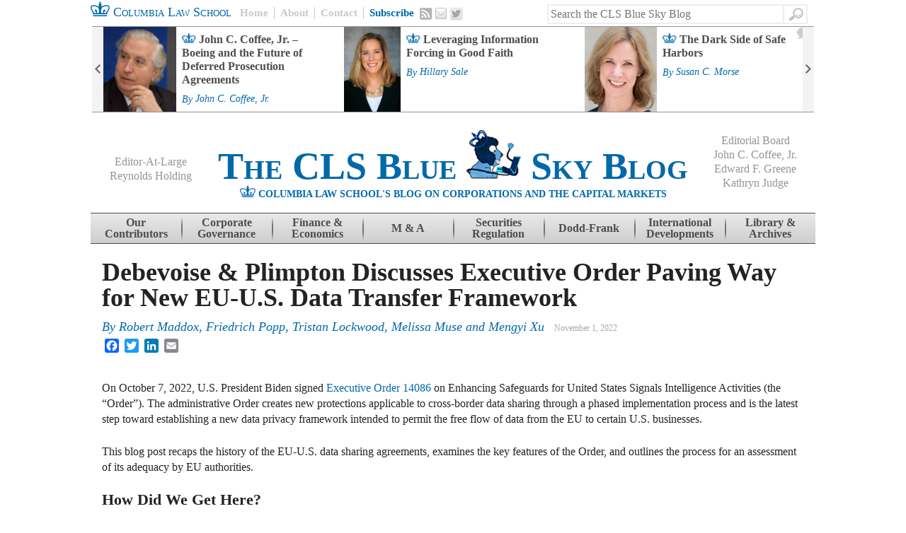

--- FILE ---
content_type: text/html; charset=UTF-8
request_url: https://clsbluesky.law.columbia.edu/2022/11/01/debevoise-plimpton-discusses-executive-order-paving-way-for-new-eu-u-s-data-transfer-framework/
body_size: 17498
content:
<!DOCTYPE html>
<!--[if IE 7]>
<html class="ie ie7" lang="en-US">
<![endif]-->
<!--[if IE 8]>
<html class="ie ie8" lang="en-US">
<![endif]-->
<!--[if IE 9]>
<html class="ie ie9" lang="en-US">
<![endif]-->
<!--[if !(IE 7) | !(IE 8)  ]><!-->
<html lang="en-US">
<!--<![endif]-->
<head>
<meta charset="UTF-8" />
<meta name="google-site-verification" content="WCgFmrgYVgECeMeXC_cpehM92vvRGTmU52oNxTlJTNc" />
<title>Debevoise &#038; Plimpton Discusses Executive Order Paving Way for New EU-U.S. Data Transfer Framework | CLS Blue Sky Blog</title>
<link rel="profile" href="http://gmpg.org/xfn/11" />
<link rel="pingback" href="https://clsbluesky.law.columbia.edu/xmlrpc.php" />
<link rel="shortcut icon" type="image/x-icon" href="https://clsbluesky.law.columbia.edu/wp-content/themes/cls-bluesky/favicon.ico">
<!--[if lt IE 9]>
<script src="https://clsbluesky.law.columbia.edu/wp-content/themes/cls-bluesky/js/html5.js" type="text/javascript"></script>
<![endif]-->

<script type="text/javascript">
/* <![CDATA[ */
(()=>{var e={};e.g=function(){if("object"==typeof globalThis)return globalThis;try{return this||new Function("return this")()}catch(e){if("object"==typeof window)return window}}(),function({ampUrl:n,isCustomizePreview:t,isAmpDevMode:r,noampQueryVarName:o,noampQueryVarValue:s,disabledStorageKey:i,mobileUserAgents:a,regexRegex:c}){if("undefined"==typeof sessionStorage)return;const d=new RegExp(c);if(!a.some((e=>{const n=e.match(d);return!(!n||!new RegExp(n[1],n[2]).test(navigator.userAgent))||navigator.userAgent.includes(e)})))return;e.g.addEventListener("DOMContentLoaded",(()=>{const e=document.getElementById("amp-mobile-version-switcher");if(!e)return;e.hidden=!1;const n=e.querySelector("a[href]");n&&n.addEventListener("click",(()=>{sessionStorage.removeItem(i)}))}));const g=r&&["paired-browsing-non-amp","paired-browsing-amp"].includes(window.name);if(sessionStorage.getItem(i)||t||g)return;const u=new URL(location.href),m=new URL(n);m.hash=u.hash,u.searchParams.has(o)&&s===u.searchParams.get(o)?sessionStorage.setItem(i,"1"):m.href!==u.href&&(window.stop(),location.replace(m.href))}({"ampUrl":"https:\/\/clsbluesky.law.columbia.edu\/2022\/11\/01\/debevoise-plimpton-discusses-executive-order-paving-way-for-new-eu-u-s-data-transfer-framework\/?amp=1","noampQueryVarName":"noamp","noampQueryVarValue":"mobile","disabledStorageKey":"amp_mobile_redirect_disabled","mobileUserAgents":["Mobile","Android","Silk\/","Kindle","BlackBerry","Opera Mini","Opera Mobi"],"regexRegex":"^\\\/((?:.|\\n)+)\\\/([i]*)$","isCustomizePreview":false,"isAmpDevMode":false})})();
/* ]]> */
</script>

<meta name="description" content="On October 7, 2022, U.S. President Biden signed Executive Order 14086 on Enhancing Safeguards for United States Signals Intelligence Activities (the “Order”)." />
<meta name="keywords" content=", " />
<style id="jetpack-boost-critical-css">@media all{.clearfix:after,.clearfix:before{content:" ";display:block;height:0;visibility:hidden;}.clearfix:after{clear:both;}.clearfix{zoom:1;}*{-webkit-box-sizing:border-box;-moz-box-sizing:border-box;box-sizing:border-box;position:relative;}body,html,input{font-family:"times new roman",georgia;color:#232323;line-height:1;}h1,h2,h4{clear:none;}a{text-decoration:none;}a,a:link{color:#0069aa;}input[type=submit]{color:#0069aa;padding:8px;}#page{margin:0 auto;width:1024px;}#masthead{height:124px;}#main{clear:both;padding:0 12px 0 16px;}#primary{float:left;margin:0 30px 1em 0;width:646px;}.single #primary{width:100%;}.action-bar{padding:0 12px 0 0;}.action-bar #searchform{float:right;margin:0 32px 0 0;position:relative;}.action-bar #searchform #s{border:2px solid #eee;border-radius:0;color:#b1b0b0;height:28px;line-height:28px;width:335px;position:absolute;right:0;top:6px;}.action-bar #searchform #searchsubmit{background:0 0;background:transparent url("https://clsblueskybstg.wpenginepowered.com/wp-content/themes/cls-bluesky/images/social.png") no-repeat -54px -115px;box-shadow:none;border:none;display:inline-block;height:28px;padding:0;text-indent:-9999px;width:33px;position:absolute;top:6px;right:-33px;border-top:2px solid #eee;border-right:2px solid #eee;border-bottom:2px solid #eee;border-radius:0;}.home-link{color:#0069aa;font-size:18px;font-size:1.8rem;line-height:34px;font-variant:small-caps;float:left;margin:0 12px 0 0;padding:0;}.action-menu{float:left;}.action-menu a{border-left:1px solid #c8c9ca;color:#c8c9ca;float:left;font-weight:700;font-size:15px;font-size:1.5rem;line-height:normal;padding:0 8px;margin:10px 0;}.action-menu a:first-child{border-left:none;padding:0 8px 0 0;}.action-menu a.subscribe{color:#0069aa;}.action-menu a.email,.action-menu a.rss,.action-menu a.twitter{background:transparent url("https://clsblueskybstg.wpenginepowered.com/wp-content/themes/cls-bluesky/images/social.png") no-repeat -2px -1px;border-left:none;display:block;height:18px;text-indent:-9999px;width:18px;}.action-menu a.rss{margin:10px 4px 0 0;}.action-menu a.email{background-position:-20px -40px;height:16px;margin:11px 4px 0 0;width:16px;}.action-menu a.twitter{background-position:-36px -76px;height:20px;margin:10px 4px 0 0;width:20px;}#feature-bar{border-top:1px solid #939598;border-bottom:1px solid #939598;font-weight:700;height:122px;margin:0 auto 18px auto;overflow:hidden;}#feature-bar .widget{margin:0;padding:0 16px;}#feature-bar .widget-title{display:none;}#feature-bar ul{list-style-type:none;margin:0;padding:0;}#feature-bar ul li{display:block;height:120px;float:left;width:340px;}#feature-bar a.title{background:transparent url("https://clsblueskybstg.wpenginepowered.com/wp-content/themes/cls-bluesky/images/single-crown-small.png") no-repeat 0 9px;color:#4d4d4f;display:block;float:left;font-size:16px;font-size:1.6rem;line-height:1.2em;padding:8px 0 0 0;text-indent:24px;width:190px;}#feature-bar .comment-count-container{display:inline-block;height:17px;position:relative;width:26px;}#feature-bar .comment-count-img{display:block;left:0;position:absolute;top:0;}#feature-bar .comment-count{color:#4d4d4f;display:block;font-size:13px;height:17px;left:0;position:absolute;text-align:center;top:1px;width:26px;}#feature-bar .entry-meta .posted,#feature-bar .entry-meta .posted a{display:inline-block;font-size:14px;font-size:1.4rem;font-weight:400;margin:.4em 0;}#feature-bar-controls .control-wrapper{display:block;height:120px;width:16px;position:absolute;top:0;z-index:100;}#feature-bar-controls .control-wrapper a{background:#f3f3f3 url("https://clsblueskybstg.wpenginepowered.com/wp-content/themes/cls-bluesky/images/feature-arrows.png") no-repeat 0 0;display:block;height:120px;text-indent:-9999px;width:16px;}#feature-bar-controls .next-control-wrapper a{background-position:-16px 0;}#feature-bar-controls .prev-control-wrapper{left:0;}#feature-bar-controls .next-control-wrapper{right:0;}.site-header,.site-header a{color:#0069aa;font-weight:700;text-align:center;}.site-title{font-size:54px;font-size:5.4rem;font-variant:small-caps;padding:7px 0 0 0;}.site-header-description{text-align:center;}.site-header-crown{display:inline;}.site-description{display:inline;font-size:14px;font-size:1.4rem;line-height:16px;text-transform:uppercase;}.editors-group{color:#939598;font-size:16px;font-size:1.6rem;font-weight:400;text-align:center;width:150px;position:absolute;z-index:1000;}.editors-group span{display:inline-block;margin:0 0 4px 0;}.editors-group span a{color:#939598;font-weight:400;}#eal{left:10px;top:44px;}#eb{right:10px;top:14px;}.site-navigation{background:#e9e9e9;background:url("[data-uri]");background:-moz-linear-gradient(top,#e9e9e9 0,#cecece 100%);background:-webkit-gradient(linear,left top,left bottom,color-stop(0,#e9e9e9),color-stop(100%,#cecece));background:-webkit-linear-gradient(top,#e9e9e9 0,#cecece 100%);background:-o-linear-gradient(top,#e9e9e9 0,#cecece 100%);background:-ms-linear-gradient(top,#e9e9e9 0,#cecece 100%);background:linear-gradient(to bottom,#e9e9e9 0,#cecece 100%);border-top:1px solid #4d4d4f;border-bottom:1px solid #4d4d4f;font-size:16px;font-size:1.6rem;margin:0 0 22px 0;}.site-navigation a{background:transparent url("https://clsblueskybstg.wpenginepowered.com/wp-content/themes/cls-bluesky/images/nav-border.png") no-repeat left center;color:#4d4d4f;font-weight:700;height:42px;padding:5px 0 0 0;width:128px;white-space:normal;text-align:center;}.site-navigation .single a{padding:13px 0 0 0;}.site-navigation .contrib a{padding:5px 14px 0 14px;}.site-navigation li:first-child a{background:0 0;}.byline,.single .byline{display:none;}.entry-content{line-height:1.4em;margin:0;}h1.entry-title{color:#232323;font-weight:700;font-size:36px;font-size:3.6rem;margin:0 0 .4em 0;text-decoration:none;}.entry-meta{clear:none;margin:0 0 .8em 0;}.entry-meta .posted,.entry-meta .posted a{color:#0069aa;font-style:italic;font-size:18px;font-size:1.8rem;font-family:"times new roman",georgia;font-weight:400;display:inherit;}.entry-meta .posted{margin:0 10px 0 0;}.entry-meta .posted a{margin:0;}.entry-meta .time{color:#a9a8a8;font-size:12px;font-size:1.2rem;margin:0;}.entry-meta .comments-link{color:#0069aa;font-weight:700;font-size:14px;font-size:1.4rem;}.entry-meta .comment-bubble{background:transparent url("https://clsblueskybstg.wpenginepowered.com/wp-content/themes/cls-bluesky/images/crowns.png") no-repeat -74px -116px;display:inline-block;height:18px;width:26px;}.entry-content h2,.entry-content h4{font-weight:700;}.entry-content h2{font-size:26px;font-size:2.6rem;margin:0 0 .5em 0;}.entry-content h4{font-size:22px;font-size:2.2rem;margin:0 0 .3em 0;}.hentry img{max-width:100%;}.hentry img{height:auto;}.hentry img{border:2px solid #939598;max-width:100%;width:auto;}.post-thumbnail{float:left;overflow:hidden;margin:0 1em 1em 0;max-height:100%;max-width:194px;}#feature-bar .post-thumbnail{margin:0 8px 0 0;max-width:120px;overflow:hidden;}.single .post-thumbnail{position:relative;max-width:100%;width:auto;float:left;}.single .post-thumbnail img{max-height:175px;width:auto;}.multi-thumbnail{position:relative;max-width:100%;width:auto;float:left;margin:0 10px 0 0;}.multi-thumbnail img{max-height:125px;width:auto;}.widget{margin:0 0 34px 0;}.widget-title{border-top:1px solid #939598;border-bottom:1px solid #939598;color:#0069aa;font-weight:700;font-size:60px;font-size:6rem;text-align:center;text-transform:uppercase;}.addthis_toolbox{display:inline-block;line-height:0;top:13px;width:150px;}}@media all{.fn{display:block;font-size:16px;font-size:1.6rem;font-weight:700;margin:0 0 4px 0;font-style:normal;font-family:arial;}.comment-form-url{display:none;}}@media all{a,body,div,em,form,h1,h2,h4,html,label,li,p,span,strong,ul{border:0;font-family:inherit;font-size:100%;font-style:inherit;font-weight:inherit;margin:0;outline:0;padding:0;vertical-align:baseline;}html{font-size:62.5%;overflow-y:scroll;-webkit-text-size-adjust:100%;-ms-text-size-adjust:100%;}body{background:#fff;}article,aside,header,hgroup,nav{display:block;}ul{list-style:none;}a img{border:0;}body,input{color:#404040;font-family:sans-serif;font-size:16px;font-size:1.6rem;line-height:1.5;}h1,h2,h4{clear:both;}p{margin-bottom:1.5em;}ul{margin:0 0 1.5em 3em;}ul{list-style:disc;}strong{font-weight:700;}em{font-style:italic;}input{font-size:100%;margin:0;vertical-align:baseline;}input{line-height:normal;}input[type=submit]{border:1px solid #ccc;border-color:#ccc #ccc #bbb #ccc;border-radius:3px;background:#e6e6e6;-webkit-box-shadow:inset 0 1px 0 rgba(255,255,255,.5),inset 0 15px 17px rgba(255,255,255,.5),inset 0 -5px 12px rgba(0,0,0,.05);-moz-box-shadow:inset 0 1px 0 rgba(255,255,255,.5),inset 0 15px 17px rgba(255,255,255,.5),inset 0 -5px 12px rgba(0,0,0,.05);box-shadow:inset 0 1px 0 rgba(255,255,255,.5),inset 0 15px 17px rgba(255,255,255,.5),inset 0 -5px 12px rgba(0,0,0,.05);color:rgba(0,0,0,.8);-webkit-appearance:button;font-size:12px;font-size:1.4rem;line-height:1;padding:1.12em 1.5em 1em;text-shadow:0 1px 0 rgba(255,255,255,.8);}input[type=text]{color:#666;border:1px solid #ccc;border-radius:3px;}input[type=text]{padding:3px;}a{color:#4169e1;}.assistive-text{clip:rect(1px 1px 1px 1px);clip:rect(1px,1px,1px,1px);position:absolute !important;}.main-navigation{clear:both;display:block;float:left;width:100%;}.main-navigation ul{list-style:none;margin:0;padding-left:0;}.main-navigation li{float:left;position:relative;}.main-navigation a{display:block;text-decoration:none;}.hentry{margin:0 0 1.5em;}.entry-meta{clear:both;}.byline{display:none;}.single .byline{display:inline;}.entry-content{margin:1.5em 0 0;}.widget img{max-width:100%;}.widget{margin:0 0 1.5em;}#searchsubmit{display:none;}}@media all{ul{box-sizing:border-box;}.entry-content{counter-reset:footnotes;}}</style><meta name='robots' content='max-image-preview:large' />
	<style>img:is([sizes="auto" i], [sizes^="auto," i]) { contain-intrinsic-size: 3000px 1500px }</style>
	<link rel='dns-prefetch' href='//static.addtoany.com' />
<link rel='dns-prefetch' href='//s7.addthis.com' />
<link rel="alternate" type="application/rss+xml" title="CLS Blue Sky Blog &raquo; Feed" href="https://clsbluesky.law.columbia.edu/feed/" />
<link rel="alternate" type="application/rss+xml" title="CLS Blue Sky Blog &raquo; Comments Feed" href="https://clsbluesky.law.columbia.edu/comments/feed/" />
<script type="text/javascript">
/* <![CDATA[ */
window._wpemojiSettings = {"baseUrl":"https:\/\/s.w.org\/images\/core\/emoji\/16.0.1\/72x72\/","ext":".png","svgUrl":"https:\/\/s.w.org\/images\/core\/emoji\/16.0.1\/svg\/","svgExt":".svg","source":{"concatemoji":"https:\/\/clsbluesky.law.columbia.edu\/wp-includes\/js\/wp-emoji-release.min.js?ver=6.8.3"}};
/*! This file is auto-generated */
!function(s,n){var o,i,e;function c(e){try{var t={supportTests:e,timestamp:(new Date).valueOf()};sessionStorage.setItem(o,JSON.stringify(t))}catch(e){}}function p(e,t,n){e.clearRect(0,0,e.canvas.width,e.canvas.height),e.fillText(t,0,0);var t=new Uint32Array(e.getImageData(0,0,e.canvas.width,e.canvas.height).data),a=(e.clearRect(0,0,e.canvas.width,e.canvas.height),e.fillText(n,0,0),new Uint32Array(e.getImageData(0,0,e.canvas.width,e.canvas.height).data));return t.every(function(e,t){return e===a[t]})}function u(e,t){e.clearRect(0,0,e.canvas.width,e.canvas.height),e.fillText(t,0,0);for(var n=e.getImageData(16,16,1,1),a=0;a<n.data.length;a++)if(0!==n.data[a])return!1;return!0}function f(e,t,n,a){switch(t){case"flag":return n(e,"\ud83c\udff3\ufe0f\u200d\u26a7\ufe0f","\ud83c\udff3\ufe0f\u200b\u26a7\ufe0f")?!1:!n(e,"\ud83c\udde8\ud83c\uddf6","\ud83c\udde8\u200b\ud83c\uddf6")&&!n(e,"\ud83c\udff4\udb40\udc67\udb40\udc62\udb40\udc65\udb40\udc6e\udb40\udc67\udb40\udc7f","\ud83c\udff4\u200b\udb40\udc67\u200b\udb40\udc62\u200b\udb40\udc65\u200b\udb40\udc6e\u200b\udb40\udc67\u200b\udb40\udc7f");case"emoji":return!a(e,"\ud83e\udedf")}return!1}function g(e,t,n,a){var r="undefined"!=typeof WorkerGlobalScope&&self instanceof WorkerGlobalScope?new OffscreenCanvas(300,150):s.createElement("canvas"),o=r.getContext("2d",{willReadFrequently:!0}),i=(o.textBaseline="top",o.font="600 32px Arial",{});return e.forEach(function(e){i[e]=t(o,e,n,a)}),i}function t(e){var t=s.createElement("script");t.src=e,t.defer=!0,s.head.appendChild(t)}"undefined"!=typeof Promise&&(o="wpEmojiSettingsSupports",i=["flag","emoji"],n.supports={everything:!0,everythingExceptFlag:!0},e=new Promise(function(e){s.addEventListener("DOMContentLoaded",e,{once:!0})}),new Promise(function(t){var n=function(){try{var e=JSON.parse(sessionStorage.getItem(o));if("object"==typeof e&&"number"==typeof e.timestamp&&(new Date).valueOf()<e.timestamp+604800&&"object"==typeof e.supportTests)return e.supportTests}catch(e){}return null}();if(!n){if("undefined"!=typeof Worker&&"undefined"!=typeof OffscreenCanvas&&"undefined"!=typeof URL&&URL.createObjectURL&&"undefined"!=typeof Blob)try{var e="postMessage("+g.toString()+"("+[JSON.stringify(i),f.toString(),p.toString(),u.toString()].join(",")+"));",a=new Blob([e],{type:"text/javascript"}),r=new Worker(URL.createObjectURL(a),{name:"wpTestEmojiSupports"});return void(r.onmessage=function(e){c(n=e.data),r.terminate(),t(n)})}catch(e){}c(n=g(i,f,p,u))}t(n)}).then(function(e){for(var t in e)n.supports[t]=e[t],n.supports.everything=n.supports.everything&&n.supports[t],"flag"!==t&&(n.supports.everythingExceptFlag=n.supports.everythingExceptFlag&&n.supports[t]);n.supports.everythingExceptFlag=n.supports.everythingExceptFlag&&!n.supports.flag,n.DOMReady=!1,n.readyCallback=function(){n.DOMReady=!0}}).then(function(){return e}).then(function(){var e;n.supports.everything||(n.readyCallback(),(e=n.source||{}).concatemoji?t(e.concatemoji):e.wpemoji&&e.twemoji&&(t(e.twemoji),t(e.wpemoji)))}))}((window,document),window._wpemojiSettings);
/* ]]> */
</script>
<style id='wp-emoji-styles-inline-css' type='text/css'>

	img.wp-smiley, img.emoji {
		display: inline !important;
		border: none !important;
		box-shadow: none !important;
		height: 1em !important;
		width: 1em !important;
		margin: 0 0.07em !important;
		vertical-align: -0.1em !important;
		background: none !important;
		padding: 0 !important;
	}
</style>
<noscript><link rel='stylesheet' id='wp-block-library-css' href='https://clsbluesky.law.columbia.edu/wp-includes/css/dist/block-library/style.min.css?ver=6.8.3' type='text/css' media='all' />
</noscript><link rel='stylesheet' id='wp-block-library-css' href='https://clsbluesky.law.columbia.edu/wp-includes/css/dist/block-library/style.min.css?ver=6.8.3' type='text/css' media="not all" data-media="all" onload="this.media=this.dataset.media; delete this.dataset.media; this.removeAttribute( 'onload' );" />
<style id='classic-theme-styles-inline-css' type='text/css'>
/*! This file is auto-generated */
.wp-block-button__link{color:#fff;background-color:#32373c;border-radius:9999px;box-shadow:none;text-decoration:none;padding:calc(.667em + 2px) calc(1.333em + 2px);font-size:1.125em}.wp-block-file__button{background:#32373c;color:#fff;text-decoration:none}
</style>
<style id='co-authors-plus-coauthors-style-inline-css' type='text/css'>
.wp-block-co-authors-plus-coauthors.is-layout-flow [class*=wp-block-co-authors-plus]{display:inline}

</style>
<style id='co-authors-plus-avatar-style-inline-css' type='text/css'>
.wp-block-co-authors-plus-avatar :where(img){height:auto;max-width:100%;vertical-align:bottom}.wp-block-co-authors-plus-coauthors.is-layout-flow .wp-block-co-authors-plus-avatar :where(img){vertical-align:middle}.wp-block-co-authors-plus-avatar:is(.alignleft,.alignright){display:table}.wp-block-co-authors-plus-avatar.aligncenter{display:table;margin-inline:auto}

</style>
<style id='co-authors-plus-image-style-inline-css' type='text/css'>
.wp-block-co-authors-plus-image{margin-bottom:0}.wp-block-co-authors-plus-image :where(img){height:auto;max-width:100%;vertical-align:bottom}.wp-block-co-authors-plus-coauthors.is-layout-flow .wp-block-co-authors-plus-image :where(img){vertical-align:middle}.wp-block-co-authors-plus-image:is(.alignfull,.alignwide) :where(img){width:100%}.wp-block-co-authors-plus-image:is(.alignleft,.alignright){display:table}.wp-block-co-authors-plus-image.aligncenter{display:table;margin-inline:auto}

</style>
<style id='global-styles-inline-css' type='text/css'>
:root{--wp--preset--aspect-ratio--square: 1;--wp--preset--aspect-ratio--4-3: 4/3;--wp--preset--aspect-ratio--3-4: 3/4;--wp--preset--aspect-ratio--3-2: 3/2;--wp--preset--aspect-ratio--2-3: 2/3;--wp--preset--aspect-ratio--16-9: 16/9;--wp--preset--aspect-ratio--9-16: 9/16;--wp--preset--color--black: #000000;--wp--preset--color--cyan-bluish-gray: #abb8c3;--wp--preset--color--white: #ffffff;--wp--preset--color--pale-pink: #f78da7;--wp--preset--color--vivid-red: #cf2e2e;--wp--preset--color--luminous-vivid-orange: #ff6900;--wp--preset--color--luminous-vivid-amber: #fcb900;--wp--preset--color--light-green-cyan: #7bdcb5;--wp--preset--color--vivid-green-cyan: #00d084;--wp--preset--color--pale-cyan-blue: #8ed1fc;--wp--preset--color--vivid-cyan-blue: #0693e3;--wp--preset--color--vivid-purple: #9b51e0;--wp--preset--gradient--vivid-cyan-blue-to-vivid-purple: linear-gradient(135deg,rgba(6,147,227,1) 0%,rgb(155,81,224) 100%);--wp--preset--gradient--light-green-cyan-to-vivid-green-cyan: linear-gradient(135deg,rgb(122,220,180) 0%,rgb(0,208,130) 100%);--wp--preset--gradient--luminous-vivid-amber-to-luminous-vivid-orange: linear-gradient(135deg,rgba(252,185,0,1) 0%,rgba(255,105,0,1) 100%);--wp--preset--gradient--luminous-vivid-orange-to-vivid-red: linear-gradient(135deg,rgba(255,105,0,1) 0%,rgb(207,46,46) 100%);--wp--preset--gradient--very-light-gray-to-cyan-bluish-gray: linear-gradient(135deg,rgb(238,238,238) 0%,rgb(169,184,195) 100%);--wp--preset--gradient--cool-to-warm-spectrum: linear-gradient(135deg,rgb(74,234,220) 0%,rgb(151,120,209) 20%,rgb(207,42,186) 40%,rgb(238,44,130) 60%,rgb(251,105,98) 80%,rgb(254,248,76) 100%);--wp--preset--gradient--blush-light-purple: linear-gradient(135deg,rgb(255,206,236) 0%,rgb(152,150,240) 100%);--wp--preset--gradient--blush-bordeaux: linear-gradient(135deg,rgb(254,205,165) 0%,rgb(254,45,45) 50%,rgb(107,0,62) 100%);--wp--preset--gradient--luminous-dusk: linear-gradient(135deg,rgb(255,203,112) 0%,rgb(199,81,192) 50%,rgb(65,88,208) 100%);--wp--preset--gradient--pale-ocean: linear-gradient(135deg,rgb(255,245,203) 0%,rgb(182,227,212) 50%,rgb(51,167,181) 100%);--wp--preset--gradient--electric-grass: linear-gradient(135deg,rgb(202,248,128) 0%,rgb(113,206,126) 100%);--wp--preset--gradient--midnight: linear-gradient(135deg,rgb(2,3,129) 0%,rgb(40,116,252) 100%);--wp--preset--font-size--small: 13px;--wp--preset--font-size--medium: 20px;--wp--preset--font-size--large: 36px;--wp--preset--font-size--x-large: 42px;--wp--preset--spacing--20: 0.44rem;--wp--preset--spacing--30: 0.67rem;--wp--preset--spacing--40: 1rem;--wp--preset--spacing--50: 1.5rem;--wp--preset--spacing--60: 2.25rem;--wp--preset--spacing--70: 3.38rem;--wp--preset--spacing--80: 5.06rem;--wp--preset--shadow--natural: 6px 6px 9px rgba(0, 0, 0, 0.2);--wp--preset--shadow--deep: 12px 12px 50px rgba(0, 0, 0, 0.4);--wp--preset--shadow--sharp: 6px 6px 0px rgba(0, 0, 0, 0.2);--wp--preset--shadow--outlined: 6px 6px 0px -3px rgba(255, 255, 255, 1), 6px 6px rgba(0, 0, 0, 1);--wp--preset--shadow--crisp: 6px 6px 0px rgba(0, 0, 0, 1);}:where(.is-layout-flex){gap: 0.5em;}:where(.is-layout-grid){gap: 0.5em;}body .is-layout-flex{display: flex;}.is-layout-flex{flex-wrap: wrap;align-items: center;}.is-layout-flex > :is(*, div){margin: 0;}body .is-layout-grid{display: grid;}.is-layout-grid > :is(*, div){margin: 0;}:where(.wp-block-columns.is-layout-flex){gap: 2em;}:where(.wp-block-columns.is-layout-grid){gap: 2em;}:where(.wp-block-post-template.is-layout-flex){gap: 1.25em;}:where(.wp-block-post-template.is-layout-grid){gap: 1.25em;}.has-black-color{color: var(--wp--preset--color--black) !important;}.has-cyan-bluish-gray-color{color: var(--wp--preset--color--cyan-bluish-gray) !important;}.has-white-color{color: var(--wp--preset--color--white) !important;}.has-pale-pink-color{color: var(--wp--preset--color--pale-pink) !important;}.has-vivid-red-color{color: var(--wp--preset--color--vivid-red) !important;}.has-luminous-vivid-orange-color{color: var(--wp--preset--color--luminous-vivid-orange) !important;}.has-luminous-vivid-amber-color{color: var(--wp--preset--color--luminous-vivid-amber) !important;}.has-light-green-cyan-color{color: var(--wp--preset--color--light-green-cyan) !important;}.has-vivid-green-cyan-color{color: var(--wp--preset--color--vivid-green-cyan) !important;}.has-pale-cyan-blue-color{color: var(--wp--preset--color--pale-cyan-blue) !important;}.has-vivid-cyan-blue-color{color: var(--wp--preset--color--vivid-cyan-blue) !important;}.has-vivid-purple-color{color: var(--wp--preset--color--vivid-purple) !important;}.has-black-background-color{background-color: var(--wp--preset--color--black) !important;}.has-cyan-bluish-gray-background-color{background-color: var(--wp--preset--color--cyan-bluish-gray) !important;}.has-white-background-color{background-color: var(--wp--preset--color--white) !important;}.has-pale-pink-background-color{background-color: var(--wp--preset--color--pale-pink) !important;}.has-vivid-red-background-color{background-color: var(--wp--preset--color--vivid-red) !important;}.has-luminous-vivid-orange-background-color{background-color: var(--wp--preset--color--luminous-vivid-orange) !important;}.has-luminous-vivid-amber-background-color{background-color: var(--wp--preset--color--luminous-vivid-amber) !important;}.has-light-green-cyan-background-color{background-color: var(--wp--preset--color--light-green-cyan) !important;}.has-vivid-green-cyan-background-color{background-color: var(--wp--preset--color--vivid-green-cyan) !important;}.has-pale-cyan-blue-background-color{background-color: var(--wp--preset--color--pale-cyan-blue) !important;}.has-vivid-cyan-blue-background-color{background-color: var(--wp--preset--color--vivid-cyan-blue) !important;}.has-vivid-purple-background-color{background-color: var(--wp--preset--color--vivid-purple) !important;}.has-black-border-color{border-color: var(--wp--preset--color--black) !important;}.has-cyan-bluish-gray-border-color{border-color: var(--wp--preset--color--cyan-bluish-gray) !important;}.has-white-border-color{border-color: var(--wp--preset--color--white) !important;}.has-pale-pink-border-color{border-color: var(--wp--preset--color--pale-pink) !important;}.has-vivid-red-border-color{border-color: var(--wp--preset--color--vivid-red) !important;}.has-luminous-vivid-orange-border-color{border-color: var(--wp--preset--color--luminous-vivid-orange) !important;}.has-luminous-vivid-amber-border-color{border-color: var(--wp--preset--color--luminous-vivid-amber) !important;}.has-light-green-cyan-border-color{border-color: var(--wp--preset--color--light-green-cyan) !important;}.has-vivid-green-cyan-border-color{border-color: var(--wp--preset--color--vivid-green-cyan) !important;}.has-pale-cyan-blue-border-color{border-color: var(--wp--preset--color--pale-cyan-blue) !important;}.has-vivid-cyan-blue-border-color{border-color: var(--wp--preset--color--vivid-cyan-blue) !important;}.has-vivid-purple-border-color{border-color: var(--wp--preset--color--vivid-purple) !important;}.has-vivid-cyan-blue-to-vivid-purple-gradient-background{background: var(--wp--preset--gradient--vivid-cyan-blue-to-vivid-purple) !important;}.has-light-green-cyan-to-vivid-green-cyan-gradient-background{background: var(--wp--preset--gradient--light-green-cyan-to-vivid-green-cyan) !important;}.has-luminous-vivid-amber-to-luminous-vivid-orange-gradient-background{background: var(--wp--preset--gradient--luminous-vivid-amber-to-luminous-vivid-orange) !important;}.has-luminous-vivid-orange-to-vivid-red-gradient-background{background: var(--wp--preset--gradient--luminous-vivid-orange-to-vivid-red) !important;}.has-very-light-gray-to-cyan-bluish-gray-gradient-background{background: var(--wp--preset--gradient--very-light-gray-to-cyan-bluish-gray) !important;}.has-cool-to-warm-spectrum-gradient-background{background: var(--wp--preset--gradient--cool-to-warm-spectrum) !important;}.has-blush-light-purple-gradient-background{background: var(--wp--preset--gradient--blush-light-purple) !important;}.has-blush-bordeaux-gradient-background{background: var(--wp--preset--gradient--blush-bordeaux) !important;}.has-luminous-dusk-gradient-background{background: var(--wp--preset--gradient--luminous-dusk) !important;}.has-pale-ocean-gradient-background{background: var(--wp--preset--gradient--pale-ocean) !important;}.has-electric-grass-gradient-background{background: var(--wp--preset--gradient--electric-grass) !important;}.has-midnight-gradient-background{background: var(--wp--preset--gradient--midnight) !important;}.has-small-font-size{font-size: var(--wp--preset--font-size--small) !important;}.has-medium-font-size{font-size: var(--wp--preset--font-size--medium) !important;}.has-large-font-size{font-size: var(--wp--preset--font-size--large) !important;}.has-x-large-font-size{font-size: var(--wp--preset--font-size--x-large) !important;}
:where(.wp-block-post-template.is-layout-flex){gap: 1.25em;}:where(.wp-block-post-template.is-layout-grid){gap: 1.25em;}
:where(.wp-block-columns.is-layout-flex){gap: 2em;}:where(.wp-block-columns.is-layout-grid){gap: 2em;}
:root :where(.wp-block-pullquote){font-size: 1.5em;line-height: 1.6;}
</style>
<noscript><link rel='stylesheet' id='style-css' href='https://clsbluesky.law.columbia.edu/wp-content/themes/cls-bluesky/style.css?ver=6.8.3' type='text/css' media='all' />
</noscript><link rel='stylesheet' id='style-css' href='https://clsbluesky.law.columbia.edu/wp-content/themes/cls-bluesky/style.css?ver=6.8.3' type='text/css' media="not all" data-media="all" onload="this.media=this.dataset.media; delete this.dataset.media; this.removeAttribute( 'onload' );" />
<noscript><link rel='stylesheet' id='theme-css' href='https://clsbluesky.law.columbia.edu/wp-content/themes/cls-bluesky/css/theme.css?ver=1.04' type='text/css' media='all' />
</noscript><link rel='stylesheet' id='theme-css' href='https://clsbluesky.law.columbia.edu/wp-content/themes/cls-bluesky/css/theme.css?ver=1.04' type='text/css' media="not all" data-media="all" onload="this.media=this.dataset.media; delete this.dataset.media; this.removeAttribute( 'onload' );" />
<noscript><link rel='stylesheet' id='messaging-css' href='https://clsbluesky.law.columbia.edu/wp-content/themes/cls-bluesky/css/messaging.css?ver=1' type='text/css' media='all' />
</noscript><link rel='stylesheet' id='messaging-css' href='https://clsbluesky.law.columbia.edu/wp-content/themes/cls-bluesky/css/messaging.css?ver=1' type='text/css' media="not all" data-media="all" onload="this.media=this.dataset.media; delete this.dataset.media; this.removeAttribute( 'onload' );" />
<noscript><link rel='stylesheet' id='comments-css' href='https://clsbluesky.law.columbia.edu/wp-content/themes/cls-bluesky/css/comments.css?ver=1' type='text/css' media='all' />
</noscript><link rel='stylesheet' id='comments-css' href='https://clsbluesky.law.columbia.edu/wp-content/themes/cls-bluesky/css/comments.css?ver=1' type='text/css' media="not all" data-media="all" onload="this.media=this.dataset.media; delete this.dataset.media; this.removeAttribute( 'onload' );" />
<noscript><link rel='stylesheet' id='addtoany-css' href='https://clsbluesky.law.columbia.edu/wp-content/plugins/add-to-any/addtoany.min.css?ver=1.16' type='text/css' media='all' />
</noscript><link rel='stylesheet' id='addtoany-css' href='https://clsbluesky.law.columbia.edu/wp-content/plugins/add-to-any/addtoany.min.css?ver=1.16' type='text/css' media="not all" data-media="all" onload="this.media=this.dataset.media; delete this.dataset.media; this.removeAttribute( 'onload' );" />
<script type="text/javascript" id="addtoany-core-js-before">
/* <![CDATA[ */
window.a2a_config=window.a2a_config||{};a2a_config.callbacks=[];a2a_config.overlays=[];a2a_config.templates={};
/* ]]> */
</script>
<script type="text/javascript" defer src="https://static.addtoany.com/menu/page.js" id="addtoany-core-js"></script>
<script type="text/javascript" src="https://clsbluesky.law.columbia.edu/wp-includes/js/jquery/jquery.min.js?ver=3.7.1" id="jquery-core-js"></script>
<script type="text/javascript" src="https://clsbluesky.law.columbia.edu/wp-includes/js/jquery/jquery-migrate.min.js?ver=3.4.1" id="jquery-migrate-js"></script>
<script type="text/javascript" defer src="https://clsbluesky.law.columbia.edu/wp-content/plugins/add-to-any/addtoany.min.js?ver=1.1" id="addtoany-jquery-js"></script>
<script type="text/javascript" src="https://clsbluesky.law.columbia.edu/wp-content/plugins/wp-google-analytics/wp-google-analytics.js?ver=0.0.3" id="wp-google-analytics-js"></script>
<script type="text/javascript" src="http://s7.addthis.com/js/300/addthis_widget.js?ver=1#pubid=ra-50a15beb08adaaf1" id="social-js"></script>
<script type="text/javascript" id="srcmnt-ajax-request-js-extra">
/* <![CDATA[ */
var SafeCommentsAjax = {"ajaxurl":"https:\/\/clsbluesky.law.columbia.edu\/wp-admin\/admin-ajax.php"};
/* ]]> */
</script>
<script type="text/javascript" src="https://clsbluesky.law.columbia.edu/wp-content/plugins/safe-report-comments/js/ajax.js?ver=6.8.3" id="srcmnt-ajax-request-js"></script>
<link rel="https://api.w.org/" href="https://clsbluesky.law.columbia.edu/wp-json/" /><link rel="alternate" title="JSON" type="application/json" href="https://clsbluesky.law.columbia.edu/wp-json/wp/v2/posts/52758" /><link rel="EditURI" type="application/rsd+xml" title="RSD" href="https://clsbluesky.law.columbia.edu/xmlrpc.php?rsd" />
<link rel="canonical" href="https://clsbluesky.law.columbia.edu/2022/11/01/debevoise-plimpton-discusses-executive-order-paving-way-for-new-eu-u-s-data-transfer-framework/" />
<link rel='shortlink' href='https://clsbluesky.law.columbia.edu/?p=52758' />
<link rel="alternate" title="oEmbed (JSON)" type="application/json+oembed" href="https://clsbluesky.law.columbia.edu/wp-json/oembed/1.0/embed?url=https%3A%2F%2Fclsbluesky.law.columbia.edu%2F2022%2F11%2F01%2Fdebevoise-plimpton-discusses-executive-order-paving-way-for-new-eu-u-s-data-transfer-framework%2F" />
<link rel="alternate" title="oEmbed (XML)" type="text/xml+oembed" href="https://clsbluesky.law.columbia.edu/wp-json/oembed/1.0/embed?url=https%3A%2F%2Fclsbluesky.law.columbia.edu%2F2022%2F11%2F01%2Fdebevoise-plimpton-discusses-executive-order-paving-way-for-new-eu-u-s-data-transfer-framework%2F&#038;format=xml" />
<link rel="alternate" type="text/html" media="only screen and (max-width: 640px)" href="https://clsbluesky.law.columbia.edu/2022/11/01/debevoise-plimpton-discusses-executive-order-paving-way-for-new-eu-u-s-data-transfer-framework/?amp=1"><link rel="amphtml" href="https://clsbluesky.law.columbia.edu/2022/11/01/debevoise-plimpton-discusses-executive-order-paving-way-for-new-eu-u-s-data-transfer-framework/?amp=1"><style>#amp-mobile-version-switcher{left:0;position:absolute;width:100%;z-index:100}#amp-mobile-version-switcher>a{background-color:#444;border:0;color:#eaeaea;display:block;font-family:-apple-system,BlinkMacSystemFont,Segoe UI,Roboto,Oxygen-Sans,Ubuntu,Cantarell,Helvetica Neue,sans-serif;font-size:16px;font-weight:600;padding:15px 0;text-align:center;-webkit-text-decoration:none;text-decoration:none}#amp-mobile-version-switcher>a:active,#amp-mobile-version-switcher>a:focus,#amp-mobile-version-switcher>a:hover{-webkit-text-decoration:underline;text-decoration:underline}</style>
<!-- Jetpack Open Graph Tags -->
<meta property="og:type" content="article" />
<meta property="og:title" content="Debevoise &#038; Plimpton Discusses Executive Order Paving Way for New EU-U.S. Data Transfer Framework" />
<meta property="og:url" content="https://clsbluesky.law.columbia.edu/2022/11/01/debevoise-plimpton-discusses-executive-order-paving-way-for-new-eu-u-s-data-transfer-framework/" />
<meta property="og:description" content="On October 7, 2022, U.S. President Biden signed Executive Order 14086 on Enhancing Safeguards for United States Signals Intelligence Activities (the “Order”). The administrative Order creates new p…" />
<meta property="article:published_time" content="2022-11-01T04:01:56+00:00" />
<meta property="article:modified_time" content="2022-10-31T17:42:48+00:00" />
<meta property="og:site_name" content="CLS Blue Sky Blog" />
<meta property="og:image" content="https://s0.wp.com/i/blank.jpg" />
<meta property="og:image:width" content="200" />
<meta property="og:image:height" content="200" />
<meta property="og:image:alt" content="" />
<meta property="og:locale" content="en_US" />
<meta name="twitter:text:title" content="Debevoise &#038; Plimpton Discusses Executive Order Paving Way for New EU-U.S. Data Transfer Framework" />
<meta name="twitter:card" content="summary" />

<!-- End Jetpack Open Graph Tags -->

	<!-- iOS Scaluing Bug Fix: http://www.addictivetips.com/mobile/fix-apple-device-safari-viewport-scaling-bug-how-to/ -->
	<script type="text/javascript">
	(function(doc) {
		var addEvent = 'addEventListener',
		    type = 'gesturestart',
		    qsa = 'querySelectorAll',
		    scales = [1, 1],
		    meta = qsa in doc ? doc[qsa]('meta[name=viewport]') : [];
		function fix() {
			meta.content = 'width=device-width,minimum-scale=' + scales[0] + ',maximum-scale=' + scales[1];
			doc.removeEventListener(type, fix, true);
		}
		if ((meta = meta[meta.length - 1]) && addEvent in doc) {
			fix();
			scales = [.25, 1.6];
			doc[addEvent](type, fix, true);
		}
	}(document));
	</script>

	<!-- Hotjar Tracking Code for http://clsbluesky.law.columbia.edu/ -->
	<script>
	(function(h,o,t,j,a,r){
		h.hj=h.hj||function(){(h.hj.q=h.hj.q||[]).push(arguments)};
		h._hjSettings={hjid:620767,hjsv:5};
		a=o.getElementsByTagName('head')[0];
		r=o.createElement('script');r.async=1;
		r.src=t+h._hjSettings.hjid+j+h._hjSettings.hjsv;
		a.appendChild(r);
	})(window,document,'//static.hotjar.com/c/hotjar-','.js?sv=');
	</script>

	<!-- Google tag (gtag.js) --> 
	<script async src="https://www.googletagmanager.com/gtag/js?id=G-39YJ24XWPM"></script> 
	<script> window.dataLayer = window.dataLayer || []; function gtag(){dataLayer.push(arguments);} gtag('js', new Date()); gtag('config', 'G-39YJ24XWPM'); </script>

</head>

<body class="wp-singular post-template-default single single-post postid-52758 single-format-standard wp-theme-cls-bluesky">
<div id="page" class="hfeed site">
	
		<div id="header-action-bar" class="action-bar clearfix">
		<a id="header-home-link" target="_blank" href="http://www.law.columbia.edu/" class="home-link">
			<img alt="Crown image" class="site-header-crown" src="https://clsbluesky.law.columbia.edu/wp-content/themes/cls-bluesky/images/single-crown.png" height="21" width="27" />
			Columbia Law School
		</a>
		<div id="header-action-menu" class="action-menu clearfix">
			<a id="header-home" href="https://clsbluesky.law.columbia.edu" class="home">Home</a>
			<a id="header-about" href="https://clsbluesky.law.columbia.edu/about-us/" class="about">About</a>
			<a id="header-submit" href="https://clsbluesky.law.columbia.edu/submit/" class="submit">Contact</a>
			<a id="header-subscribe" href="https://clsbluesky.law.columbia.edu/e-mail-newsletter-sign-up/" class="subscribe">Subscribe</a>
			<a id="header-rss" href="https://clsbluesky.law.columbia.edu/feed/" title="RSS" class="rss">RSS</a>
			<a id="header-email" href="https://clsbluesky.law.columbia.edu/e-mail-newsletter-sign-up/" title="Email" class="email">Email</a>
			<a id="header-twitter" target="_blank" href="https://twitter.com/CLSBlueSkyBlog" title="Twitter" class="twitter">Twitter</a>
		</div><!-- #header-action-menu .action-menu -->
			<form method="get" id="searchform" action="https://clsbluesky.law.columbia.edu/" role="search">
		<label for="s" class="assistive-text">Search</label>
		<input type="text" class="field" name="s" value="" id="s" placeholder="Search the CLS Blue Sky Blog" />
		<input type="submit" class="submit" name="submit" id="searchsubmit" value="Search" />
	</form>
	</div><!-- #header-action-bar .action-bar  -->

			<div id="feature-bar" class="clearfix">
			<div id="feature-bar-controls" class="clearfix">
			<span class="prev-control-wrapper control-wrapper">
				<a href="#" title="Previous Article" class="cls-prev">Previous</a>
			</span>
			<span class="next-control-wrapper control-wrapper">
				<a href="#" title="Next Article" class="cls-next">Next</a>
			</span>
		</div><!--#feature-bar-controls-->
				<aside id="ro_zoninator_zoneposts_widget-2" class="widget widget-zone-posts">
		<h1 class="widget-title"></h1>
		
		<ul class="clearfix">

			
				<li>
											<span class="post-thumbnail">
							<img width="120" height="120" src="https://clsbluesky.law.columbia.edu/wp-content/uploads/2022/07/coffee-e1658416332589.jpeg?resize=120,120" class="attachment-feature-bar size-feature-bar wp-post-image" alt="" decoding="async" srcset="https://clsbluesky.law.columbia.edu/wp-content/uploads/2022/07/coffee-e1658416332589.jpeg?resize=120,120 120w, https://clsbluesky.law.columbia.edu/wp-content/uploads/2022/07/coffee-e1658416332589.jpeg?resize=150,150 150w, https://clsbluesky.law.columbia.edu/wp-content/uploads/2022/07/coffee-e1658416332589.jpeg?resize=60,60 60w, https://clsbluesky.law.columbia.edu/wp-content/uploads/2022/07/coffee-e1658416332589.jpeg?resize=32,32 32w, https://clsbluesky.law.columbia.edu/wp-content/uploads/2022/07/coffee-e1658416332589.jpeg?resize=50,50 50w, https://clsbluesky.law.columbia.edu/wp-content/uploads/2022/07/coffee-e1658416332589.jpeg?resize=64,64 64w, https://clsbluesky.law.columbia.edu/wp-content/uploads/2022/07/coffee-e1658416332589.jpeg?resize=96,96 96w, https://clsbluesky.law.columbia.edu/wp-content/uploads/2022/07/coffee-e1658416332589.jpeg?resize=128,128 128w" sizes="(max-width: 120px) 100vw, 120px" />						</span><!-- .post-thumbnail -->
					
					<a class="title" href="https://clsbluesky.law.columbia.edu/2024/07/02/john-c-coffee-jr-boeing-and-the-future-of-deferred-prosecution-agreements/">
						John C. Coffee, Jr. – Boeing and the Future of Deferred Prosecution Agreements					</a>

					
          
											<span class="entry-meta">
							<span class="posted">By <a href="https://clsbluesky.law.columbia.edu/author/john-c-coffee-jr/" title="Posts by John C. Coffee, Jr." class="author url fn" rel="author">John C. Coffee, Jr.</a></span>
						</span><!-- .entry-meta --> 
				</li>

			
				<li>
											<span class="post-thumbnail">
							<img width="120" height="120" src="https://clsbluesky.law.columbia.edu/wp-content/uploads/2024/05/sale_6a370c.jpeg?resize=120,120" class="attachment-feature-bar size-feature-bar wp-post-image" alt="" decoding="async" srcset="https://clsbluesky.law.columbia.edu/wp-content/uploads/2024/05/sale_6a370c.jpeg?resize=120,120 120w, https://clsbluesky.law.columbia.edu/wp-content/uploads/2024/05/sale_6a370c.jpeg?resize=150,150 150w, https://clsbluesky.law.columbia.edu/wp-content/uploads/2024/05/sale_6a370c.jpeg?resize=60,60 60w" sizes="(max-width: 120px) 100vw, 120px" />						</span><!-- .post-thumbnail -->
					
					<a class="title" href="https://clsbluesky.law.columbia.edu/2024/05/29/leveraging-information-forcing-in-good-faith/">
						Leveraging Information Forcing in Good Faith					</a>

					
          
											<span class="entry-meta">
							<span class="posted">By <a href="https://clsbluesky.law.columbia.edu/author/hillary-sale/" title="Posts by Hillary Sale" class="author url fn" rel="author">Hillary Sale</a></span>
						</span><!-- .entry-meta --> 
				</li>

			
				<li>
											<span class="post-thumbnail">
							<img width="120" height="120" src="https://clsbluesky.law.columbia.edu/wp-content/uploads/2024/06/morse-e1719179795799.jpeg?resize=120,120" class="attachment-feature-bar size-feature-bar wp-post-image" alt="" decoding="async" srcset="https://clsbluesky.law.columbia.edu/wp-content/uploads/2024/06/morse-e1719179795799.jpeg?resize=120,120 120w, https://clsbluesky.law.columbia.edu/wp-content/uploads/2024/06/morse-e1719179795799.jpeg?resize=150,150 150w, https://clsbluesky.law.columbia.edu/wp-content/uploads/2024/06/morse-e1719179795799.jpeg?resize=300,300 300w, https://clsbluesky.law.columbia.edu/wp-content/uploads/2024/06/morse-e1719179795799.jpeg?resize=60,60 60w" sizes="(max-width: 120px) 100vw, 120px" />						</span><!-- .post-thumbnail -->
					
					<a class="title" href="https://clsbluesky.law.columbia.edu/2024/06/24/the-dark-side-of-safe-harbors/">
						The Dark Side of Safe Harbors					</a>

					
                      <span class="comment-count-container">
  						<img width="26" height="17" src="https://clsbluesky.law.columbia.edu/wp-content/themes/cls-bluesky/images/speech_bubble.png" class="comment-count-img" alt="Comment bubble">
  						<span class="comment-count">2</span>
  					</span>
					
											<span class="entry-meta">
							<span class="posted">By <a href="https://clsbluesky.law.columbia.edu/author/susan-c-morse/" title="Posts by Susan C. Morse" class="author url fn" rel="author">Susan C. Morse</a></span>
						</span><!-- .entry-meta --> 
				</li>

			
				<li>
											<span class="post-thumbnail">
							<img width="120" height="120" src="https://clsbluesky.law.columbia.edu/wp-content/uploads/2022/07/coffee-e1658416332589.jpeg?resize=120,120" class="attachment-feature-bar size-feature-bar wp-post-image" alt="" decoding="async" srcset="https://clsbluesky.law.columbia.edu/wp-content/uploads/2022/07/coffee-e1658416332589.jpeg?resize=120,120 120w, https://clsbluesky.law.columbia.edu/wp-content/uploads/2022/07/coffee-e1658416332589.jpeg?resize=150,150 150w, https://clsbluesky.law.columbia.edu/wp-content/uploads/2022/07/coffee-e1658416332589.jpeg?resize=60,60 60w, https://clsbluesky.law.columbia.edu/wp-content/uploads/2022/07/coffee-e1658416332589.jpeg?resize=32,32 32w, https://clsbluesky.law.columbia.edu/wp-content/uploads/2022/07/coffee-e1658416332589.jpeg?resize=50,50 50w, https://clsbluesky.law.columbia.edu/wp-content/uploads/2022/07/coffee-e1658416332589.jpeg?resize=64,64 64w, https://clsbluesky.law.columbia.edu/wp-content/uploads/2022/07/coffee-e1658416332589.jpeg?resize=96,96 96w, https://clsbluesky.law.columbia.edu/wp-content/uploads/2022/07/coffee-e1658416332589.jpeg?resize=128,128 128w" sizes="(max-width: 120px) 100vw, 120px" />						</span><!-- .post-thumbnail -->
					
					<a class="title" href="https://clsbluesky.law.columbia.edu/2023/11/01/john-c-coffee-jr-mass-torts-and-corporate-strategies-what-will-the-courts-allow/">
						John C. Coffee, Jr. – Mass Torts and Corporate Strategies:  What Will the Courts Allow?					</a>

					
          
											<span class="entry-meta">
							<span class="posted">By <a href="https://clsbluesky.law.columbia.edu/author/john-c-coffee-jr/" title="Posts by John C. Coffee, Jr." class="author url fn" rel="author">John C. Coffee, Jr.</a></span>
						</span><!-- .entry-meta --> 
				</li>

			
				<li>
											<span class="post-thumbnail">
							<img width="120" height="120" src="https://clsbluesky.law.columbia.edu/wp-content/uploads/2014/05/baer_miriam-e1622580763269.jpg?resize=120,120" class="attachment-feature-bar size-feature-bar wp-post-image" alt="" decoding="async" srcset="https://clsbluesky.law.columbia.edu/wp-content/uploads/2014/05/baer_miriam-e1622580763269.jpg?resize=120,120 120w, https://clsbluesky.law.columbia.edu/wp-content/uploads/2014/05/baer_miriam-e1622580763269.jpg?resize=150,150 150w, https://clsbluesky.law.columbia.edu/wp-content/uploads/2014/05/baer_miriam-e1622580763269.jpg?resize=60,60 60w, https://clsbluesky.law.columbia.edu/wp-content/uploads/2014/05/baer_miriam-e1622580763269.jpg?resize=32,32 32w, https://clsbluesky.law.columbia.edu/wp-content/uploads/2014/05/baer_miriam-e1622580763269.jpg?resize=50,50 50w, https://clsbluesky.law.columbia.edu/wp-content/uploads/2014/05/baer_miriam-e1622580763269.jpg?resize=64,64 64w, https://clsbluesky.law.columbia.edu/wp-content/uploads/2014/05/baer_miriam-e1622580763269.jpg?resize=96,96 96w, https://clsbluesky.law.columbia.edu/wp-content/uploads/2014/05/baer_miriam-e1622580763269.jpg?resize=128,128 128w" sizes="(max-width: 120px) 100vw, 120px" />						</span><!-- .post-thumbnail -->
					
					<a class="title" href="https://clsbluesky.law.columbia.edu/2023/09/07/compliances-next-challenge-polarization/">
						Compliance’s Next Challenge: Polarization					</a>

					
          
											<span class="entry-meta">
							<span class="posted">By <a href="https://clsbluesky.law.columbia.edu/author/miriam-h-baer/" title="Posts by Miriam H. Baer" class="author url fn" rel="author">Miriam H. Baer</a></span>
						</span><!-- .entry-meta --> 
				</li>

			
				<li>
											<span class="post-thumbnail">
							<img width="120" height="120" src="https://clsbluesky.law.columbia.edu/wp-content/uploads/2022/06/orts-2-e1654448323994.jpg?resize=120,120" class="attachment-feature-bar size-feature-bar wp-post-image" alt="" decoding="async" srcset="https://clsbluesky.law.columbia.edu/wp-content/uploads/2022/06/orts-2-e1654448323994.jpg?resize=120,120 120w, https://clsbluesky.law.columbia.edu/wp-content/uploads/2022/06/orts-2-e1654448323994.jpg?resize=150,150 150w, https://clsbluesky.law.columbia.edu/wp-content/uploads/2022/06/orts-2-e1654448323994.jpg?resize=60,60 60w" sizes="(max-width: 120px) 100vw, 120px" />						</span><!-- .post-thumbnail -->
					
					<a class="title" href="https://clsbluesky.law.columbia.edu/2023/09/06/will-the-common-good-guys-come-to-the-shootout-in-sec-v-jarkesy-and-why-it-matters/">
						Will the Common Good Guys Come to the Shootout in SEC v. Jarkesy? And Why It Matters					</a>

					
          
											<span class="entry-meta">
							<span class="posted">By <a href="https://clsbluesky.law.columbia.edu/author/eric-w-orts/" title="Posts by Eric W. Orts" class="author url fn" rel="author">Eric W. Orts</a></span>
						</span><!-- .entry-meta --> 
				</li>

			
				<li>
											<span class="post-thumbnail">
							<img width="120" height="120" src="https://clsbluesky.law.columbia.edu/wp-content/uploads/2017/03/harper-ho-e1636566654249.jpg?resize=120,120" class="attachment-feature-bar size-feature-bar wp-post-image" alt="" decoding="async" srcset="https://clsbluesky.law.columbia.edu/wp-content/uploads/2017/03/harper-ho-e1636566654249.jpg?resize=120,120 120w, https://clsbluesky.law.columbia.edu/wp-content/uploads/2017/03/harper-ho-e1636566654249.jpg?resize=150,150 150w, https://clsbluesky.law.columbia.edu/wp-content/uploads/2017/03/harper-ho-e1636566654249.jpg?resize=60,60 60w, https://clsbluesky.law.columbia.edu/wp-content/uploads/2017/03/harper-ho-e1636566654249.jpg?resize=32,32 32w, https://clsbluesky.law.columbia.edu/wp-content/uploads/2017/03/harper-ho-e1636566654249.jpg?resize=50,50 50w, https://clsbluesky.law.columbia.edu/wp-content/uploads/2017/03/harper-ho-e1636566654249.jpg?resize=64,64 64w, https://clsbluesky.law.columbia.edu/wp-content/uploads/2017/03/harper-ho-e1636566654249.jpg?resize=96,96 96w, https://clsbluesky.law.columbia.edu/wp-content/uploads/2017/03/harper-ho-e1636566654249.jpg?resize=128,128 128w" sizes="(max-width: 120px) 100vw, 120px" />						</span><!-- .post-thumbnail -->
					
					<a class="title" href="https://clsbluesky.law.columbia.edu/2023/03/27/climate-disclosure-line-drawing-and-securities-regulation/">
						Climate Disclosure Line-Drawing and Securities Regulation					</a>

					
          
											<span class="entry-meta">
							<span class="posted">By <a href="https://clsbluesky.law.columbia.edu/author/virginia-harper-ho/" title="Posts by Virginia Harper Ho" class="author url fn" rel="author">Virginia Harper Ho</a></span>
						</span><!-- .entry-meta --> 
				</li>

			
				<li>
											<span class="post-thumbnail">
							<img width="120" height="120" src="https://clsbluesky.law.columbia.edu/wp-content/uploads/2023/02/fairfax-1-e1676499590291.jpeg?resize=120,120" class="attachment-feature-bar size-feature-bar wp-post-image" alt="" decoding="async" srcset="https://clsbluesky.law.columbia.edu/wp-content/uploads/2023/02/fairfax-1-e1676499590291.jpeg?resize=120,120 120w, https://clsbluesky.law.columbia.edu/wp-content/uploads/2023/02/fairfax-1-e1676499590291.jpeg?resize=150,150 150w, https://clsbluesky.law.columbia.edu/wp-content/uploads/2023/02/fairfax-1-e1676499590291.jpeg?resize=60,60 60w, https://clsbluesky.law.columbia.edu/wp-content/uploads/2023/02/fairfax-1-e1676499590291.jpeg?resize=32,32 32w, https://clsbluesky.law.columbia.edu/wp-content/uploads/2023/02/fairfax-1-e1676499590291.jpeg?resize=50,50 50w, https://clsbluesky.law.columbia.edu/wp-content/uploads/2023/02/fairfax-1-e1676499590291.jpeg?resize=64,64 64w, https://clsbluesky.law.columbia.edu/wp-content/uploads/2023/02/fairfax-1-e1676499590291.jpeg?resize=96,96 96w, https://clsbluesky.law.columbia.edu/wp-content/uploads/2023/02/fairfax-1-e1676499590291.jpeg?resize=128,128 128w" sizes="(max-width: 120px) 100vw, 120px" />						</span><!-- .post-thumbnail -->
					
					<a class="title" href="https://clsbluesky.law.columbia.edu/2023/02/16/board-committee-charters-and-esg-accountability/">
						Board Committee Charters and ESG Accountability					</a>

					
          
											<span class="entry-meta">
							<span class="posted">By <a href="https://clsbluesky.law.columbia.edu/author/lisa-m-fairfax/" title="Posts by Lisa M. Fairfax" class="author url fn" rel="author">Lisa M. Fairfax</a></span>
						</span><!-- .entry-meta --> 
				</li>

			
		</ul>

		</aside>				</div><!-- #feature-bar -->
	
	<header id="masthead" class="site-header" role="banner">
		<div id="eal" class="editors-group">
			<span>Editor-At-Large</span>
			<span><a href="https://www.law.columbia.edu/faculty/reynolds-holding" target="_blank">Reynolds Holding</a></span>
		</div>
		<hgroup>
			<h1 class="site-title">
				<a href="https://clsbluesky.law.columbia.edu/" title="Home | The CLS Blue Sky Blog" rel="home">
					The CLS Blue
					<img alt="Lion logo" src="https://clsbluesky.law.columbia.edu/wp-content/themes/cls-bluesky/images/single-lion.png" height="69" width="77" />
					Sky Blog
				</a>
			</h1>
			<div class="site-header-description">
				<img alt="Crown image" class="site-header-crown" src="https://clsbluesky.law.columbia.edu/wp-content/themes/cls-bluesky/images/single-crown.png" height="17" width="22" />
				<h2 class="site-description">
					Columbia Law School&#039;s Blog on Corporations and the Capital Markets				</h2>
			</div>
		</hgroup>

		<div id="eb" class="editors-group">
			<span>Editorial Board</span>
			<span><a href="https://www.law.columbia.edu/faculty/john-c-coffee-jr" target="_blank">John C. Coffee, Jr.</a></span>
			<span><a href="https://www.law.columbia.edu/faculty/edward-greene" target="_blank">Edward F. Greene</a></span>
			<span><a href="https://www.law.columbia.edu/faculty/kathryn-judge" target="_blank">Kathryn Judge</a></span>
		</div>

	</header><!-- #masthead .site-header -->

	<nav role="navigation" class="site-navigation main-navigation">
		<h1 class="assistive-text">Menu</h1>
		<div class="assistive-text skip-link"><a href="#content" title="Skip to content">Skip to content</a></div>

		<div class="menu-primary-menu-container"><ul id="menu-primary-menu" class="menu"><li id="menu-item-477" class="contrib menu-item menu-item-type-post_type menu-item-object-page menu-item-477"><a href="https://clsbluesky.law.columbia.edu/editor-at-large-editorial-board/">Our Contributors</a></li>
<li id="menu-item-499" class="menu-item menu-item-type-taxonomy menu-item-object-category menu-item-499"><a href="https://clsbluesky.law.columbia.edu/category/corporate-governance/">Corporate Governance</a></li>
<li id="menu-item-500" class="menu-item menu-item-type-taxonomy menu-item-object-category menu-item-500"><a href="https://clsbluesky.law.columbia.edu/category/finance-economics/">Finance &amp; Economics</a></li>
<li id="menu-item-511" class="single menu-item menu-item-type-taxonomy menu-item-object-category menu-item-511"><a href="https://clsbluesky.law.columbia.edu/category/m-a/">M &amp; A</a></li>
<li id="menu-item-512" class="menu-item menu-item-type-taxonomy menu-item-object-category menu-item-512"><a href="https://clsbluesky.law.columbia.edu/category/securities-regulation/">Securities Regulation</a></li>
<li id="menu-item-513" class="single menu-item menu-item-type-taxonomy menu-item-object-category menu-item-513"><a href="https://clsbluesky.law.columbia.edu/category/dodd-frank/">Dodd-Frank</a></li>
<li id="menu-item-501" class="menu-item menu-item-type-taxonomy menu-item-object-category current-post-ancestor current-menu-parent current-post-parent menu-item-501"><a href="https://clsbluesky.law.columbia.edu/category/international-developments/">International Developments</a></li>
<li id="menu-item-55248" class="menu-item menu-item-type-post_type menu-item-object-page menu-item-55248"><a href="https://clsbluesky.law.columbia.edu/archives/">Library &amp; Archives</a></li>
</ul></div>	</nav><!-- .site-navigation .main-navigation -->

	<div id="main" class="site-main clearfix">

		<div id="primary" class="content-area">
			<div id="content" class="site-content" role="main">

			
				
				
<article id="post-52758" class="post-52758 post type-post status-publish format-standard hentry">

	<header class="entry-header">
		<h1 class="entry-title">Debevoise &#038; Plimpton Discusses Executive Order Paving Way for New EU-U.S. Data Transfer Framework</h1>

		
		<div class="entry-meta">

					<span class="entry-meta">
				<span class="posted">By <a href="https://clsbluesky.law.columbia.edu/author/robert-maddox-friedrich-popp-tristan-lockwood-melissa-muse-and-mengyi-xu/" title="Posts by Robert Maddox, Friedrich Popp, Tristan Lockwood, Melissa Muse and Mengyi Xu" class="author url fn" rel="author">Robert Maddox, Friedrich Popp, Tristan Lockwood, Melissa Muse and Mengyi Xu</a></span>
			</span><!-- .entry-meta --> 
		<a class="time" href="https://clsbluesky.law.columbia.edu/2022/11/01/debevoise-plimpton-discusses-executive-order-paving-way-for-new-eu-u-s-data-transfer-framework/" title="12:01 am" rel="bookmark"><time class="entry-date" datetime="2022-11-01T00:01:56-04:00" pubdate>November 1, 2022</time></a><span class="byline"> by <span class="author vcard"><a class="url fn n" href="https://clsbluesky.law.columbia.edu/author/renholding/" title="View all posts by renholding" rel="author">renholding</a></span></span>
            <div class="a2a_kit a2a_kit_size_20 addtoany_list" data-a2a-url="https://clsbluesky.law.columbia.edu/2022/11/01/debevoise-plimpton-discusses-executive-order-paving-way-for-new-eu-u-s-data-transfer-framework/" data-a2a-title="Debevoise &amp; Plimpton Discusses Executive Order Paving Way for New EU-U.S. Data Transfer Framework"><a class="a2a_button_facebook" href="https://www.addtoany.com/add_to/facebook?linkurl=https%3A%2F%2Fclsbluesky.law.columbia.edu%2F2022%2F11%2F01%2Fdebevoise-plimpton-discusses-executive-order-paving-way-for-new-eu-u-s-data-transfer-framework%2F&amp;linkname=Debevoise%20%26%20Plimpton%20Discusses%20Executive%20Order%20Paving%20Way%20for%20New%20EU-U.S.%20Data%20Transfer%20Framework" title="Facebook" rel="nofollow noopener" target="_blank"></a><a class="a2a_button_twitter" href="https://www.addtoany.com/add_to/twitter?linkurl=https%3A%2F%2Fclsbluesky.law.columbia.edu%2F2022%2F11%2F01%2Fdebevoise-plimpton-discusses-executive-order-paving-way-for-new-eu-u-s-data-transfer-framework%2F&amp;linkname=Debevoise%20%26%20Plimpton%20Discusses%20Executive%20Order%20Paving%20Way%20for%20New%20EU-U.S.%20Data%20Transfer%20Framework" title="Twitter" rel="nofollow noopener" target="_blank"></a><a class="a2a_button_linkedin" href="https://www.addtoany.com/add_to/linkedin?linkurl=https%3A%2F%2Fclsbluesky.law.columbia.edu%2F2022%2F11%2F01%2Fdebevoise-plimpton-discusses-executive-order-paving-way-for-new-eu-u-s-data-transfer-framework%2F&amp;linkname=Debevoise%20%26%20Plimpton%20Discusses%20Executive%20Order%20Paving%20Way%20for%20New%20EU-U.S.%20Data%20Transfer%20Framework" title="LinkedIn" rel="nofollow noopener" target="_blank"></a><a class="a2a_button_email" href="https://www.addtoany.com/add_to/email?linkurl=https%3A%2F%2Fclsbluesky.law.columbia.edu%2F2022%2F11%2F01%2Fdebevoise-plimpton-discusses-executive-order-paving-way-for-new-eu-u-s-data-transfer-framework%2F&amp;linkname=Debevoise%20%26%20Plimpton%20Discusses%20Executive%20Order%20Paving%20Way%20for%20New%20EU-U.S.%20Data%20Transfer%20Framework" title="Email" rel="nofollow noopener" target="_blank"></a></div>
			<div id="single-meta-social">
												<!--<span class="sep"> | </span>-->
								<!--<a class="read-more" href="#">Comments</a>-->
									<!-- AddThis Button BEGIN -->
	<div class="addthis_toolbox addthis_default_style" addthis:url="https://clsbluesky.law.columbia.edu/2022/11/01/debevoise-plimpton-discusses-executive-order-paving-way-for-new-eu-u-s-data-transfer-framework/" addthis:title="Debevoise &#038; Plimpton Discusses Executive Order Paving Way for New EU-U.S. Data Transfer Framework">
		<a class="addthis_button_print"></a>
		<a class="addthis_button_email" style="cursor:pointer"></a>
		<a class="addthis_button_twitter" style="cursor:pointer"></a>
		<a class="addthis_button_facebook" style="cursor:pointer"></a>
		<a class="addthis_button_linkedin"></a>
	</div>
<!-- AddThis Button END -->

				
			</div>

		</div><!-- .entry-meta -->
	</header><!-- .entry-header -->

	<div class="entry-content">
		<p>On October 7, 2022, U.S. President Biden signed <a href="https://www.federalregister.gov/documents/2022/10/14/2022-22531/enhancing-safeguards-for-united-states-signals-intelligence-activities" target="_blank">Executive Order 14086</a> on Enhancing Safeguards for United States Signals Intelligence Activities (the “Order”). The administrative Order creates new protections applicable to cross-border data sharing through a phased implementation process and is the latest step toward establishing a new data privacy framework intended to permit the free flow of data from the EU to certain U.S. businesses.</p>
<p>This blog post recaps the history of the EU-U.S. data sharing agreements, examines the key features of the Order, and outlines the process for an assessment of its adequacy by EU authorities.</p>
<h4><strong>How Did We Get Here?</strong></h4>
<p>The GDPR permits data transfers from the European Economic Area (“EEA”) to a non-EEA jurisdiction if the EU Commission has decided that the recipient country meets certain criteria and thus ensures an adequate level of data protection or through other mechanisms such as EU Standard Contractual Clauses (“SCCs”).</p>
<p>In the case of data transfers to the U.S., the EU Court of Justice (the “CJEU”) has invalidated two adequacy decisions, first with the “Safe Harbor” framework in the 2015 <em>Schrems I</em> ruling and, most recently, with the “Privacy Shield” framework in the 2020 <em>Schrems II</em> ruling (covered <a href="https://www.debevoisedatablog.com/2020/07/16/schrems-ii-privacy-shield-invalid-and-severe-challenges-for-standard-contractual-clauses/" target="_blank">here</a> and <a href="https://www.debevoisedatablog.com/2020/08/04/schrems-ii-where-are-we-now/" target="_blank">here</a>). In <em>Schrems II</em>, the CJEU found that U.S. surveillance laws failed to satisfy the core requirements for an adequacy decision, but confirmed that SCCs can be used in the EU-U.S. context as long as they comport with European Data Protection Board (“EDPB”) <a href="https://www.debevoisedatablog.com/2021/07/07/the-new-eu-sccs-edpb-guidance-on-cross-border-data-transfers-five-actions-to-take-now/" target="_blank">guidance</a>, including “supplemental measures” to ensure adequacy. Against this backdrop, the European Commission and the Biden Administration announced (<a href="https://ec.europa.eu/commission/presscorner/detail/en/IP_22_2087" target="_blank">here</a> and <a href="https://www.whitehouse.gov/briefing-room/statements-releases/2022/03/25/fact-sheet-united-states-and-european-commission-announce-trans-atlantic-data-privacy-framework/" target="_blank">here</a>) in March 2022 the third attempt at creating an EU-U.S. data privacy framework, with further commitments to bring U.S. protections into greater alignment with the requirements of the GDPR, and thereby obtain an EU Commission adequacy decision.</p>
<h4><strong>Overview of the Executive Order</strong></h4>
<p>The Order was specifically crafted to address the CJEU’s concerns in <em>Schrems I</em> and <em>Schrems II</em> that (1) national security exceptions for U.S. agencies were overbroad, improperly permitting them to conduct surveillance of EU citizens’ data; and (2) there was a lack of judicial redress for data privacy violations.</p>
<p>“Proportionality” as a limit on public power in the data privacy context is a concept that is familiar in Europe, but not in the United States. To respond to the CJEU’s concern about a lack of proportionality in the monitoring of EU citizens, the Order:</p>
<ul>
<li>restricts intelligence gathering to certain enumerated “legitimate objectives”;</li>
<li>directs the current Civil Liberties Protection Officer (the “CLPO”), who is housed within the Office of the Director of National Intelligence, to conduct an assessment prior to any new intelligence-gathering operations;</li>
<li>mandates that intelligence-gathering activities be narrowly tailored in scope, targeted to specific individuals and account for less intrusive alternatives; and</li>
<li>imposes a regime for whistleblowers to escalate alleged violations of the Order to the Director of National Intelligence.</li>
</ul>
<p>In response to the lack of judicial redress, the Order creates a two-step complaint and review regime which will apply to data of individuals based in (as yet undetermined) jurisdictions designated by the U.S. Attorney General, which is expected to include EEA Member States.</p>
<ul>
<li><strong>Investigation by the CLPO</strong>: The CLPO has authority to investigate the complaint, make findings of fact, and render a determination about appropriate remediation that is binding on U.S. national security agencies.</li>
<li><strong>Review by the Data Protection Review Court (the “DPRC”)</strong>: After the completion of the CLPO’s review, the complainant may request review by the DPRC. DPRC judges will be individuals selected by the U.S. Attorney General who are not presently employed by the government and who have extensive national security credentials. Special advocates will be appointed to represent the complainant’s position. The Order also mandates that the DPRC operate as if it were a federal appellate court, meaning that it will be bound by U.S. Supreme Court decisions.</li>
</ul>
<h4><strong>Next Steps: EU Adoption</strong></h4>
<p>The European Commission and the Biden Administration hope that these new measures will permit an adequacy decision that withstands the CJEU’s scrutiny. But before that can happen, the European Commission must submit a draft adequacy opinion to the EDPB for review, and then have a final adequacy decision approved by EU member states. Achieving this is far from certain, however. Moreover, raising the possibility of a future <em>Schrems</em>-type suit, critics in the EU have already spoken out against the Order, highlighting (1) that it does not adequately restrict the U.S.’s bulk data collection activities and (2) that the DPRC is not an independent and impartial tribunal, as required by EU law, but rather an extension of the U.S. executive branch.</p>
<h4><strong>Where Does This Leave Us?</strong></h4>
<p>For now, companies should continue to rely on the SCCs to export data from the EEA to the U.S., and reassess supplementary measures taken in light of the Order. While SCCs will remain an important mechanism for facilitating data transfers even with a new adequacy decision, companies may want to consider how their data transfer protocols and long-term operations may be impacted by the Order, whether that is positively by a durable adequacy decision from the European Commission, or negatively by continued legal uncertainty around EU-U.S. data privacy agreements.</p>
<p>We do not expect the EU adoption process to be complete until sometime in 2023 at the earliest, but we will continue to monitor developments closely.</p>
<p><em>This post comes to us from Debevoise &amp; Plimpton LLP. It is based on a post to the firm&#8217;s Data Blog, &#8220;Privacy Shield 2.0: Biden’s Executive Order May Pave the Way for a New EU-U.S. Data Transfer Framework,&#8221; dated October 17, 2022, and available <a href="https://www.debevoisedatablog.com/2022/10/17/privacy-shield-2-0-bidens-executive-order-paves-the-way-for-a-new-eu-u-s-status-quo/" target="_blank">here.</a> </em></p>
			</div><!-- .entry-content -->

	<footer class="entry-meta">
			</footer><!-- .entry-meta -->
</article><!-- #post-52758 -->

				
				
			
			</div><!-- #content .site-content -->
		</div><!-- #primary .content-area -->

<script type='text/javascript'>
	var _gaq = _gaq || [];
	_gaq.push(['_setAccount', 'UA-37050901-1']);
_gaq.push(['_trackPageview']);

	(function() {
		var ga = document.createElement('script'); ga.type = 'text/javascript'; ga.async = true;
		ga.src = ('https:' == document.location.protocol ? 'https://ssl' : 'http://www') + '.google-analytics.com/ga.js';
		var s = document.getElementsByTagName('script')[0]; s.parentNode.insertBefore(ga, s);
	})();
</script>

	</div><!-- #main .site-main -->

	<footer id="colophon" class="site-footer" role="contentinfo">
		<div class="site-info">
    	<div id="footer-action-bar" class="action-bar clearfix">
    		<a id="footer-home-link" target="_blank" href="http://www.law.columbia.edu/" class="home-link">
    			<img alt="Crown image" class="site-header-crown" src="https://clsbluesky.law.columbia.edu/wp-content/themes/cls-bluesky/images/single-crown.png" height="21" width="27" />
    			Columbia Law School
    		</a>
			    		<div id="footer-action-menu" class="action-menu clearfix">
    			<a id="footer-home" href="https://clsbluesky.law.columbia.edu" class="home">Home</a>
    			<a id="footer-about" href="/about-us/" class="about">About</a>
    			<a id="footer-submit" href="/submit/" class="submit">Contact</a>
    			<a id="footer-subscribe" href="/newsletter-signup/" class="subscribe">Subscribe or Manage Your Subscription</a>
    			<a id="footer-rss" href="/feed/" title="RSS" class="rss">RSS</a>
    			<a id="footer-email" href="/newsletter-signup/" title="Email" class="email">Email</a>
    			<a id="footer-twitter" target="_blank" href="https://twitter.com/CLSBlueSkyBlog" title="Twitter" class="twitter">Twitter</a>
    		</div><!-- #footer-action-menu .action-menu -->
    		<span class="powered-by"></span>
    	</div><!-- #footer-action-bar .action-bar  -->
    	<div id="footer-copyright">&copy; Copyright 2026, The Trustees of Columbia University in the City of New York.</div>
		</div><!-- .site-info -->
	</footer><!-- #colophon .site-footer -->
</div><!-- #page .hfeed .site -->

<script type="speculationrules">
{"prefetch":[{"source":"document","where":{"and":[{"href_matches":"\/*"},{"not":{"href_matches":["\/wp-*.php","\/wp-admin\/*","\/wp-content\/uploads\/*","\/wp-content\/*","\/wp-content\/plugins\/*","\/wp-content\/themes\/cls-bluesky\/*","\/*\\?(.+)"]}},{"not":{"selector_matches":"a[rel~=\"nofollow\"]"}},{"not":{"selector_matches":".no-prefetch, .no-prefetch a"}}]},"eagerness":"conservative"}]}
</script>
		<script>window.addEventListener( 'load', function() {
				document.querySelectorAll( 'link' ).forEach( function( e ) {'not all' === e.media && e.dataset.media && ( e.media = e.dataset.media, delete e.dataset.media );} );
				var e = document.getElementById( 'jetpack-boost-critical-css' );
				e && ( e.media = 'not all' );
			} );</script>
				<div id="amp-mobile-version-switcher" hidden>
			<a rel="" href="https://clsbluesky.law.columbia.edu/2022/11/01/debevoise-plimpton-discusses-executive-order-paving-way-for-new-eu-u-s-data-transfer-framework/?amp=1">
				Go to mobile version			</a>
		</div>

				<script type="text/javascript" src="https://clsbluesky.law.columbia.edu/wp-content/themes/cls-bluesky/js/jcarousellite.js?ver=1" id="feature-bar-js"></script>
<script type="text/javascript" src="https://clsbluesky.law.columbia.edu/wp-content/themes/cls-bluesky/js/small-menu.js?ver=1" id="small-menu-js"></script>
<script type="text/javascript" src="https://clsbluesky.law.columbia.edu/wp-content/themes/cls-bluesky/js/hoverintent.js?ver=1" id="hover-js"></script>
<script type="text/javascript" src="https://clsbluesky.law.columbia.edu/wp-content/themes/cls-bluesky/js/theme.js?ver=1" id="theme-js"></script>

<script>(function(){function c(){var b=a.contentDocument||a.contentWindow.document;if(b){var d=b.createElement('script');d.innerHTML="window.__CF$cv$params={r:'9c74d86cc8de4bba',t:'MTc2OTk4NDUyNC4wMDAwMDA='};var a=document.createElement('script');a.nonce='';a.src='/cdn-cgi/challenge-platform/scripts/jsd/main.js';document.getElementsByTagName('head')[0].appendChild(a);";b.getElementsByTagName('head')[0].appendChild(d)}}if(document.body){var a=document.createElement('iframe');a.height=1;a.width=1;a.style.position='absolute';a.style.top=0;a.style.left=0;a.style.border='none';a.style.visibility='hidden';document.body.appendChild(a);if('loading'!==document.readyState)c();else if(window.addEventListener)document.addEventListener('DOMContentLoaded',c);else{var e=document.onreadystatechange||function(){};document.onreadystatechange=function(b){e(b);'loading'!==document.readyState&&(document.onreadystatechange=e,c())}}}})();</script></body>
</html>
